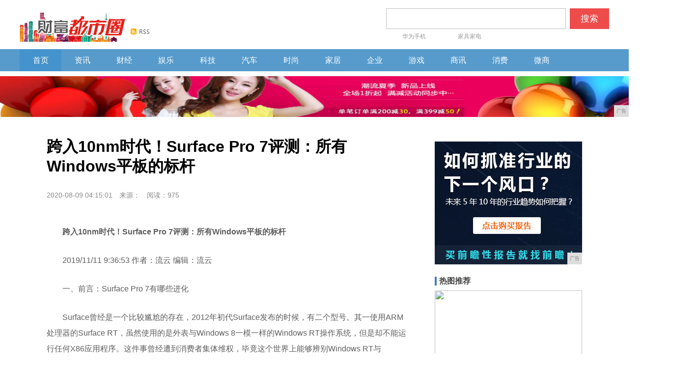

--- FILE ---
content_type: text/html
request_url: http://www.85474.net/ikj/2020/15014321.html
body_size: 12820
content:
<!DOCTYPE HTML>
<html lang="zh-CN">
<head>
<title>跨入10nm时代！Surface Pro 7评测：所有Windows平板的标杆-财富都市圈</title>
<meta content="" name="keywords" />
<meta content="跨入10nm时代！Surface Pro 7评测：所有Windows平板的标杆2019/11/11 9:36:53 作者：流云 编辑：流云一、前言：Surface Pro 7有哪些进化Surface曾经是一个比较尴尬的存在，2012年初代Surface发布的时候，有二个型号。" name="description" />
<link rel="stylesheet" type="text/css" href="/res/css/home_v2.css" />
<link rel="stylesheet" type="text/css" href="/res/css/types2.css"><script type="text/javascript" src="/res/js/jquery.js"></script>
<script type="text/javascript" src="/res/js/types.js"></script>
<link rel="stylesheet" href="/res/css/add.css">
<meta charset="utf-8" />
<meta name="renderer" content="webkit" />
<meta http-equiv="X-UA-Compatible" content="IE=Edge,chrome=1" />
<meta http-equiv="Cache-Control" content="no-siteapp" />
<meta name="viewport" content="width=device-width, initial-scale=1"></head>
<body><div class="header">
<div class="header_cnt">
<div class="header_cnt_l"><a href="http://www.85474.net"><img src="/res/images/logo.jpg" alt="财富都市圈" title="财富都市圈" rel="nofollow"></a><a class="rss" href="http://www.85474.net" rel="nofollow"><img src="/res/images/m7/images/rss.png" alt="订阅" width="39" height="12"></a></div>
<div class="header_cnt_2">
<div class="header_cnt_2_t">
<form action="">
<input type="text" value="" name="keyword" class="search_head" id="bdcsMain">
<button class="btn fr" id="search_btn" type="submit">搜索</button>
</form>
</div>
<div id="hotword_header" class="header_cnt_2_b"><a href="http://www.85474.net" target="_blank" rel="nofollow"><em></em>华为手机</a>
<a href="http://www.85474.net" target="_blank" rel="nofollow">家具家电</a>
</div>
</div>
</div>
</div>

<style>
.nav2{width:100%;background-color:#569BCC;height:45px;line-height:45px;}
.nav-c{width:1200px;clear:both;}
.nav-c ul li{float:left;width:85px;text-align:center}
.nav-c ul li:hover ul{display:block;background-color: rgba(6,72,122,0.95);}
.nav-c ul li.on{background:#4493CC;}
.nav-c ul li:hover{background-color:#06487A;border:0;overflow:hidden;}
.nav-c ul li:hover ul li{border:0 !important}
.nav-c ul li ul li{clear:left;height:30px;z-index:999;line-height:30px;overflow:hidden}
.nav-c ul li ul li a{display:block;}
.nav-c ul li ul li a,.nav-c ul li ul li a h3{color:#CBD1DA;}
.nav-c ul li ul li:hover h3{text-decoration:underline;}
.nav-c ul li ul li:hover{background-color: rgba(6,72,122,0.4);}
.nav-c ul li ul{z-index:999;position:absolute;display:none;overflow:hidden;}
a{text-decoration:none;color:#000}
a:hover{color:#369;text-decoration:underline;}
img{border:0;}
li{list-style:none}
h2{font-style:normal;font-size:16px;font-weight:500;color:#fff}
h3{font-style:normal;font-weight:500;font-size:13px;text-align:center;color:#b3c6db}
.center{margin:0 auto;width:1200px;}
em,i{font-style:normal;}
.li-right{float:right !important ;margin-right:0 !important}
</style>
<div class="nav2">
<div class="nav-bg" id="navbg"></div>
<div class="nav-c center">
<ul id="navname">
<li class="on"><a href="http://www.85474.net" rel="nofollow"><h2>首页</h2></a></li><li><a href="/ikj/"><h2>资讯</h2></a></li><li><a href="/mnb/"><h2>财经</h2></a></li><li><a href="/bnm/"><h2>娱乐</h2></a></li><li><a href="/vbn/"><h2>科技</h2></a></li><li><a href="/cvb/"><h2>汽车</h2></a></li><li><a href="/xcv/"><h2>时尚</h2></a></li><li><a href="/jiaju/"><h2>家居</h2></a></li><li><a href="/qiye/"><h2>企业</h2></a></li><li><a href="/youxi/"><h2>游戏</h2></a></li><li><a href="/shax/"><h2>商讯</h2></a></li><li><a href="/xif/"><h2>消费</h2></a></li><li><a href="/weis/"><h2>微商</h2></a></li></ul>
</div>
</div>

<div class="h10"></div>
<div style="">
<script type="text/javascript" src="http://a.2349.cn/_ad/v2?su=http://www.85474.net&sn=全站通栏广告位"></script>
</div>
<div class="h10"></div><div class="m_center">
  <div class="main_left">
<div class="gray_bg">
<div class="detail_title"><h1>跨入10nm时代！Surface Pro 7评测：所有Windows平板的标杆</h1></div>
<div class="detail_source"><span class="time">2020-08-09 04:15:01</span><span class="source">来源：</span><span id="view-times" >阅读：-</span></div>
<!-- 分享 start -->
<div class="small_fenxiang">
<div class="comment fl">
<a class="cloud-tie-join-count" href="javascript:void(0);">
<span class="icon-comment"></span>
<span class="join-count"></span>
<span class="join-text"></span>
</a>
</div>
</div>
<!-- 分享 end -->
<div class="detail_p">
<div class="img_div">
<!-- 正文 start -->
<div id="Cnt-Main-Article"><p><strong>跨入10nm时代！Surface Pro 7评测：所有Windows平板的标杆</strong></p><p>2019/11/11 9:36:53 作者：<a class="pgc-link" href="http://managenews.mydrivers.com/DW/showinfo.aspx?id=63432#" target="_blank" data-content="mp">流云</a> 编辑：流云</p><p>一、前言：Surface Pro 7有哪些进化</p><p>Surface曾经是一个比较尴尬的存在，2012年初代Surface发布的时候，有二个型号。其一使用ARM处理器的Surface RT，虽然使用的是外表与Windows 8一模一样的Windows RT操作系统，但是却不能运行任何X86应用程序。这件事曾经遭到消费者集体维权，毕竟这个世界上能够辨别Windows RT与Windows 8的消费者只是少数。</p><p>另外一款搭载了Core i5-3317U的Surface Pro也没有好到哪里去，论轻薄他不敌iPad，论性能他比笔记本弱了很多，用户普遍反映续航只有区区4小时，再加上彼时Windows的触控体验远远不如IOS系统，因此在很长一段时间Surface并不被看好。</p><p>不过微软并未因为初代的失败而停下脚步，从2013年到现在，微软陆续更新了6代Surface产品线，而最新的Surface Pro 7则刚刚于今年10月2日发布。</p><div class="pgc-img"><img src="http://p1.pstatp.com/large/pgc-image/f9eadd8a729f422c95c2fd94100361d0" img_width="553" img_height="402" alt="跨入10nm时代！Surface Pro 7评测：所有Windows平板的标杆" inline="0"><p class="pgc-img-caption"></p></div><p>如果仅从外观上来看，这一代似乎与上代的Surface Pro 6没有什么不同，但Surface Pro 7绝不仅仅只是一次例行的升级，它是自Surface Pro 3以来甚至可以说是自Surface系列诞生以来改变最大的一代。</p><p>Surface Pro 7搭载了最新、最先进的10nm Ice Lake处理器。相比于以往的移动处理器，Ice Lake做了全方位的升级：制程工艺提升到了10nm，将IPC提升了15%以上；重新设计了处理器缓存，支持AVX512指令集，整合了更强Iris Plus核显，最高64个EU单元和1TFLOPS浮点性能，3D性能比提升了2.5倍。</p><p>除了10nm Ice Lake处理器之外，Surface Pro 7还做了如下升级：</p><p>1、Type-C接口</p><p>Surface Pro 7取消了前代产品的Mini DP接口而新增了Type-C接口，。Type-C接口可以连接耳机，外接显示器输出、连接Type-C扩展坞等等，不过稍显遗憾的是，这个接口不支持Thunderbolt 3技术，在传输速率上要稍低一点。</p><p>这个Type-C接口也有PD充电功能，如果原装的Surface Connect充电器遗失或者损坏，就可以用其他的PD充电器给Surface Pro 7充电。</p><p>2、更高速Wi-Fi 6</p><p>Surface Pro 7采用了英特尔最新的Wi-Fi 6 AX201无线网卡（802.11ax），最大传输速率2.4Gbps，相当于前代产品3倍。</p><p>3、Surface Arc鼠标</p><p>Surface Arc鼠标的设计非常巧妙，平时不使用时是直板造型，厚度不到10mm，非常编写。在使用时只需轻轻一掰，就会立刻变成正常鼠标的样子。</p><p>4、3600MHz LPDDR4内存</p><p>相比前代产品的2400MHz频率的DDR4内存，Surface Pro 7搭载了LPDDR4 3600MHz，带宽高达52GB/s，提升了50%之多。更高的显存带宽不仅可以提升系统响应速度，也能大幅度提升Iris Plus核显性能。</p><p>Surface Pro 7参数如下：</p><div class="pgc-img"><img src="http://p9.pstatp.com/large/pgc-image/ed848c8052e142d4a44dd7ddd62fb4b5" img_width="441" img_height="638" alt="跨入10nm时代！Surface Pro 7评测：所有Windows平板的标杆" inline="0"><p class="pgc-img-caption"></p></div><p>我们收到的是i7-1065G7+16GB+256GB的版本，11888元的售价相对较贵。另外还有i3-1005G1与i5-10035G4处理器可供选择，内存可选4GB、8GB、16GB三种容量，固态硬盘也有128、256GB、512GB三个规格可选。</p><p>其中i3+4GB+128GB最低起售价为5788元。</p><p>二、外观：95%sRGB色域屏幕</p><div class="pgc-img"><img src="http://p1.pstatp.com/large/pgc-image/e22c93d9a9ad4fc3898b61d8b36034e6" img_width="553" img_height="368" alt="跨入10nm时代！Surface Pro 7评测：所有Windows平板的标杆" inline="0"><p class="pgc-img-caption"></p></div><p>我们收到的是全家桶，除了Surface Pro 7平板之外，还包括一个黑色的Surface专业键盘、一个Surface Arc鼠标以及一只Surface触控笔。</p><div class="pgc-img"><img src="http://p1.pstatp.com/large/pgc-image/312396eae8c84a6f8e0d8fb0594d20ea" img_width="553" img_height="368" alt="跨入10nm时代！Surface Pro 7评测：所有Windows平板的标杆" inline="0"><p class="pgc-img-caption"></p></div><p>在外形上Surface Pro 7与前代没有太大区别，正面有一个12.3英寸的IPS屏幕，较为可惜的是没有采用窄边框设计。机身尺寸为292×201×8.5mm，重量为790g（i3/i5版则是775g）。就重量而言，12.9寸的iPad Pro重了120g的样子。</p><p>配色有2种，我们收到的是典雅黑，另外还有一种亮珀金配色。</p><div class="pgc-img"><img src="http://p3.pstatp.com/large/pgc-image/faf38610b9b3424696654bf31e237e13" img_width="553" img_height="368" alt="跨入10nm时代！Surface Pro 7评测：所有Windows平板的标杆" inline="0"><p class="pgc-img-caption"></p></div><p>背面只有一个Windows Logo，全金属设计的外壳可以充当CPU的散热器。实际上为了照顾使用者的感受，Surface Pro 7在底盖处也设计了一个温度传感器，当外壳温度过高时，CPU就会通过降频来降低温度。</p><div class="pgc-img"><img src="http://p3.pstatp.com/large/pgc-image/a3217f3df79a4bd389b1c60bdbb37e1f" img_width="553" img_height="403" alt="跨入10nm时代！Surface Pro 7评测：所有Windows平板的标杆" inline="0"><p class="pgc-img-caption"></p></div><p>Surface Pro 7采用12.3英寸PixelSense显示屏，支持10点触控。这个屏幕的显示比例为3：2，分辨率2736*1824，像素密度高达267ppi，拥有99%的sRGB色域，支持10点触控，当然也兼容Surface触控笔。</p><p>就屏幕的显示面积来说，在相同尺寸下，3：2的比例传统的16：9屏幕面积要大10%左右，Surface Pro 7采用12.3英寸屏幕的面积和16：9的13寸笔记本差不多。</p><div class="pgc-img"><img src="http://p9.pstatp.com/large/pgc-image/d0c806d204324054b22202f85b1ad0a1" img_width="553" img_height="368" alt="跨入10nm时代！Surface Pro 7评测：所有Windows平板的标杆" inline="0"><p class="pgc-img-caption"></p></div><p>为了更完好的支持Windows Hello面部识别技术，Surface Pro 7使用的500W像素的前置摄像头，支持1080P全高清视频会议，比传统笔记本厂商720P前置摄像头强很多。</p><p>摄像头旁边有2个矩阵式麦克风、一个环境光传感仪。</p><div class="pgc-img"><img src="http://p1.pstatp.com/large/pgc-image/777a30cf25374b50bf11e87792c38f4d" img_width="553" img_height="368" alt="跨入10nm时代！Surface Pro 7评测：所有Windows平板的标杆" inline="0"><p class="pgc-img-caption"></p></div><p>背面也有一个摄像头，像素为800万，同样也可以进行1080P视频拍摄。</p><div class="pgc-img"><img src="http://p3.pstatp.com/large/pgc-image/7dd9014c1b30482581503519c9ee4346" img_width="553" img_height="368" alt="跨入10nm时代！Surface Pro 7评测：所有Windows平板的标杆" inline="0"><p class="pgc-img-caption"></p></div><p>顶端有电源键以及音量键。</p><div class="pgc-img"><img src="http://p1.pstatp.com/large/pgc-image/4d0291ec87944cafa53922f811d87742" img_width="553" img_height="368" alt="跨入10nm时代！Surface Pro 7评测：所有Windows平板的标杆" inline="0"><p class="pgc-img-caption"></p></div><p>机身右侧只有一个3.5mm的耳麦合一接口。</p><div class="pgc-img"><img src="http://p1.pstatp.com/large/pgc-image/7e638ac0f5334a06b22d1554b134b29c" img_width="553" img_height="368" alt="跨入10nm时代！Surface Pro 7评测：所有Windows平板的标杆" inline="0"><p class="pgc-img-caption"></p></div><p>机身左侧分别是Typc-C、USB 3.0、以及一个MicroSDXC插槽。</p><div class="pgc-img"><img src="http://p3.pstatp.com/large/pgc-image/6f4b9555e84f4990a5def0bc33d89e53" img_width="553" img_height="292" alt="跨入10nm时代！Surface Pro 7评测：所有Windows平板的标杆" inline="0"><p class="pgc-img-caption"></p></div><p>微软Surface Connect充电器，支持15V4A的输出规格，最大输出功率65W。另外电源适配器上海设计了一个USB接口，可以用来给移动设备充电，不过相对可惜的是只支持5V1A输出。</p><p>接下来看看几大配件。</p><div class="pgc-img"><img src="http://p1.pstatp.com/large/pgc-image/6239eabeec0b433d8dce1ca14b2587cb" img_width="553" img_height="368" alt="跨入10nm时代！Surface Pro 7评测：所有Windows平板的标杆" inline="0"><p class="pgc-img-caption"></p></div><p>想要让Surface Pro 7成为一个生产力工具，那么这个Surface专业键盘是不可或缺的配件，有了它，Surface Pro 7才是一台完整的Windows电脑。</p><p>Surface专业键盘采用新一代Alcantara材质打造，集柔软性佳、风格典雅、色泽饱满、耐用/耐磨性强等优点于一身，外表有如丝绒，触感柔软滑顺。按键内置背光灯，在黑暗的情况下也能使用。</p><p>不过Alcantara材质由于自身硬度不如普通的塑胶以及金属材质，使得按键手感偏软，加上按键键程偏短的原因，因此打字手感与高端笔记本键盘之间存在着一些差距。</p><div class="pgc-img"><img src="http://p3.pstatp.com/large/pgc-image/1583551c99f2472c8a71010ddaed5583" img_width="553" img_height="368" alt="跨入10nm时代！Surface Pro 7评测：所有Windows平板的标杆" inline="0"><p class="pgc-img-caption"></p></div><p>与Surface Pro 7一同而来的还有全新的Surface Arc鼠标，这款鼠标采用扁平化设计，厚度不到10mm，非常的便携。</p><div class="pgc-img"><img src="http://p1.pstatp.com/large/pgc-image/72529545adb844298781ee6fc4aafa48" img_width="553" img_height="368" alt="跨入10nm时代！Surface Pro 7评测：所有Windows平板的标杆" inline="0"><p class="pgc-img-caption"></p></div><p>鼠标的底部。</p><div class="pgc-img"><img src="http://p3.pstatp.com/large/pgc-image/9209f46215dd46eca5a26cbfa8b266b8" img_width="553" img_height="368" alt="跨入10nm时代！Surface Pro 7评测：所有Windows平板的标杆" inline="0"><p class="pgc-img-caption"></p></div><p>正确的使用方式是将它轻轻一掰他就会变成上面这个样子，不过因为实在太薄了，手感与普通的鼠标还是有一些不同，需要时间适应。</p><div class="pgc-img"><img src="http://p3.pstatp.com/large/pgc-image/04c6be624e8a4a5f80718ce1486472e8" img_width="553" img_height="368" alt="跨入10nm时代！Surface Pro 7评测：所有Windows平板的标杆" inline="0"><p class="pgc-img-caption"></p></div><p>Surface触控笔也是一个非常有用的周边产品，由一节9号电池供电，通过蓝牙与设备连接，支持4096级压感，绘图和给草图添加阴影都非常的自然，</p><p>经过数代的升级，Surface的书写体验已经十分流畅，Surface触控笔的墨迹响应很快，基本上看收不到延迟，已经看不到有画面不跟笔的情况。</p><p>三、CPU性能测试：强于15W的i7-8565U</p><div class="pgc-img"><img src="http://p3.pstatp.com/large/pgc-image/8b58f2c78b8545709fb8b582ce687a75" img_width="554" img_height="310" alt="跨入10nm时代！Surface Pro 7评测：所有Windows平板的标杆" inline="0"><p class="pgc-img-caption"></p></div><p>和此前的14nm酷睿处理器相比，10nm的Ice Lake处理器新增了了AVX 512F与SHA指令集，数据缓存增加了50%，二级缓存容量则从4x256KB增加到4x512KB。</p><p>1、CPU-Z</p><div class="pgc-img"><img src="http://p9.pstatp.com/large/pgc-image/6de23ff5e95e42db82a3f7aab8a5e227" img_width="553" img_height="276" alt="跨入10nm时代！Surface Pro 7评测：所有Windows平板的标杆" inline="0"><p class="pgc-img-caption"></p></div><p>在CPU-Z中，Surface Pro 7的单核分数为497，多核成绩则为2414。</p><p>2、CineBench R15</p><div class="pgc-img"><img src="http://p1.pstatp.com/large/pgc-image/fc00ffe01f734f08ae81b73ecd3e559e" img_width="553" img_height="369" alt="跨入10nm时代！Surface Pro 7评测：所有Windows平板的标杆" inline="0"><p class="pgc-img-caption"></p></div><p>Surface Pro 7在CineBench R15的单线程成绩为167cb，多线程则有761cb。</p><p>3、CineBench R20</p><div class="pgc-img"><img src="http://p1.pstatp.com/large/pgc-image/02c8f7e925e946f0bcae9b3aea161efd" img_width="552" img_height="368" alt="跨入10nm时代！Surface Pro 7评测：所有Windows平板的标杆" inline="0"><p class="pgc-img-caption"></p></div><p>Surface Pro 7在CineBench R20的单线程成绩为335cb，多线程则有1643cb。</p><p>4、wprime</p><div class="pgc-img"><img src="http://p1.pstatp.com/large/pgc-image/e715af2f0f2f4735ab447c606f1de1bf" img_width="550" img_height="263" alt="跨入10nm时代！Surface Pro 7评测：所有Windows平板的标杆" inline="0"><p class="pgc-img-caption"></p></div><p>Surface Pro 7单线程跑wPrime v2.1 32M用时34.7秒，多线程跑完1024M则花了271秒。</p><p>5、Fritz Chess Benchmark</p><div class="pgc-img"><img src="http://p1.pstatp.com/large/pgc-image/b3f0f8b6526f4e07bf6a53284b4b0958" img_width="553" img_height="308" alt="跨入10nm时代！Surface Pro 7评测：所有Windows平板的标杆" inline="0"><p class="pgc-img-caption"></p></div><p>在国际象棋中，Surface Pro 7的性能倍数为26.39，分数为12667千步。</p><div class="pgc-img"><img src="http://p3.pstatp.com/large/pgc-image/1b6bb60cc9e1494389ed27f9cd09320b" img_width="552" img_height="256" alt="跨入10nm时代！Surface Pro 7评测：所有Windows平板的标杆" inline="0"><p class="pgc-img-caption"></p></div><p>和前代i7-8565U（DELL灵越5488）相比，Surface Pro 7的性能要强了14%左右，主要原因还是Surface Pro 7的i7-1065G7处理器有着25W的预设TDP，而DELL灵越5488的i7-8565U只有15W。</p><p>五、屏幕与磁盘性能测试：高色域高精准屏幕 内存带宽超50GB/s</p><p>1、屏幕测试</p><div class="pgc-img"><img src="http://p1.pstatp.com/large/pgc-image/bff6de2dce4448079f27a168871a9462" img_width="433" img_height="497" alt="跨入10nm时代！Surface Pro 7评测：所有Windows平板的标杆" inline="0"><p class="pgc-img-caption"></p></div><p>95%的sRGB色域、71%的ARGB色域。</p><div class="pgc-img"><img src="http://p9.pstatp.com/large/pgc-image/b1ac10e9093748dfaa4086311311878b" img_width="554" img_height="149" alt="跨入10nm时代！Surface Pro 7评测：所有Windows平板的标杆" inline="0"><p class="pgc-img-caption"></p></div><p>Surface Pro 7屏幕的最大亮度为371nit，这个数字比普通的笔记本电脑屏幕要高出50%左右。当亮度值低于50%，屏幕的静态对比度超过了20000：1，在75%与100%亮度下，屏幕的静态对比度为1220：1。</p><div class="pgc-img"><img src="http://p9.pstatp.com/large/pgc-image/d282c80af2814b74b90b7381e3821c70" img_width="553" img_height="379" alt="跨入10nm时代！Surface Pro 7评测：所有Windows平板的标杆" inline="0"><p class="pgc-img-caption"></p></div><p>色彩精准度方面。最高Delta E值是3.01，最低是0.46，平均Delta E值1.54，这是一款显示色彩非常精准的显示屏，即便用作设计绘图，也没有什么问题。</p><p>2、磁盘性能测试</p><p>Surface Pro 7使用了一块来自于SK海力士的256GB SSD。</p><div class="pgc-img"><img src="http://p1.pstatp.com/large/pgc-image/f49dcbcb67ca441dba8cc4b45b84041a" img_width="554" img_height="289" alt="跨入10nm时代！Surface Pro 7评测：所有Windows平板的标杆" inline="0"><p class="pgc-img-caption"></p></div><p>在AS SSD Benchmark中，这块256GB SSD的总分为2015，顺序读写超过1600MB/s、500MB/s，4K随机读取42MB/s，随机写入117MB/s。</p><p>在CrystalDiskMark测试中，顺序读写速度分别达到了2026MB/s和819MB/s，4K随机读取42MB/s，随机写入116MB/s。</p><p>3、内存带宽测试</p><p>Ice Lake-U一个比较重大的颈部就是默认可以支持高达3733MHz的DDR4内存，而八代低功耗的Kaby Lake Refresh处理器则只能2400MHz。更高的内存频率除了能提升整体性能之外，对核显的性能的提升尤为明显。</p><div class="pgc-img"><img src="http://p1.pstatp.com/large/pgc-image/fc99ddbd60f44da9a57b5c4a6c501ae7" img_width="553" img_height="269" alt="跨入10nm时代！Surface Pro 7评测：所有Windows平板的标杆" inline="0"><p class="pgc-img-caption"></p></div><p>AIDA64对于显示的内存频率有问题，Surface Pro 7使用的是频率高达3600MHz的双通道LPDDR4内存。实测内存读取、写入、复制的贷款分别为53785MB/s、51297MB/s、50520MB/s，这样的结果也能匹配3600MHz频率。</p><p>五、游戏测试：是上代产品2.5倍性能 强于Vega 8</p><p>以往的Surface Pro由于内置核显太弱，几乎不能玩游戏。</p><p>得益于10nm的制程工艺，Surface Pro 7所搭载的i7-1065G7处理器里面的Iris Plus Graphics拥有64个EU单元，512个ALU单元，是i7-8565U的2.5倍，配合超高的显存频率，运行主流电竞游戏也不再是奢望了。</p><div class="pgc-img"><img src="http://p9.pstatp.com/large/pgc-image/89b7c611e95e46f7a4c1bcf060e3eef8" img_width="365" img_height="505" alt="跨入10nm时代！Surface Pro 7评测：所有Windows平板的标杆" inline="0"><p class="pgc-img-caption"></p></div><p>1、3DMark</p><div class="pgc-img"><img src="http://p3.pstatp.com/large/pgc-image/79e13365357f422fa3fef2bcd58a22ab" img_width="553" img_height="368" alt="跨入10nm时代！Surface Pro 7评测：所有Windows平板的标杆" inline="0"><p class="pgc-img-caption"></p></div><p>Iris Plus Graphics在3DMark Fire Strike Extreme中的表现非常惊人，图形分数达到了1378分，这个分数已经超越了锐龙5 3500U的VEGA 8核显30%的样子，与满血版的MX 150处于同一水准，是前代UHD 620的2.5倍左右。</p><p>2、守望先锋</p><p>由于游戏没有提供测试程序，我们选在训练关卡中从出生地一直向前奔跑，用Fraps记录20秒帧数。我们在1680*1050使用“高”、“中”二种画质在100%渲染下测试游戏帧数。</p><div class="pgc-img"><img src="http://p3.pstatp.com/large/pgc-image/68bfb93134d649a7a775c8398eed5d17" img_width="553" img_height="345" alt="跨入10nm时代！Surface Pro 7评测：所有Windows平板的标杆" inline="0"><p class="pgc-img-caption"></p></div><div class="pgc-img"><img src="http://p3.pstatp.com/large/pgc-image/52e8979702eb4c1c94cb1c6b5678cb4b" img_width="554" img_height="326" alt="跨入10nm时代！Surface Pro 7评测：所有Windows平板的标杆" inline="0"><p class="pgc-img-caption"></p></div><p>在高画质下，Surface Pro 7测得平均帧数为35帧，在某些场景下偶尔会有一些不流畅感。但是到了中画质时，帧率大幅提高到了58帧，可以很流畅的进行各种复杂的走位和操作。</p><p>3、英雄联盟</p><p>作为目前拥有玩家数量最多的竞技类游戏，《英雄联盟》的出现极大的推动了全球电子竞技的发展，每年全球各地都有举办大量赛事。</p><p>我们在1920*1080非常高画质下进行测试，选择的是5V5的人机对战地图，分辨率2736*1824，画质选最高。</p><div class="pgc-img"><img src="http://p1.pstatp.com/large/pgc-image/6880547a77924667b143bb68be391a9e" img_width="553" img_height="369" alt="跨入10nm时代！Surface Pro 7评测：所有Windows平板的标杆" inline="0"><p class="pgc-img-caption"></p></div><p>我们玩了一局《LOL》，即便是在2736*1824分辨率下，Surface Pro 7在大部分时间里都能保持在90FPS以上的帧率，即便是到了最终的决战时刻，依然能超过60FPS，这个流畅度不逊于目前部分搭载MX150独显的轻薄本。</p><p>六、温度与续航测试：外壳温度决定性能表现 PCMakr实测5小时41分钟续航</p><p>1、温度测试</p><div class="pgc-img"><img src="http://p3.pstatp.com/large/pgc-image/2b6d6a2ff58a4e6a88a1c0f2b5532acc" img_width="553" img_height="368" alt="跨入10nm时代！Surface Pro 7评测：所有Windows平板的标杆" inline="0"><p class="pgc-img-caption"></p></div><p>测试时室温27度，Surface Pro 7对于环境温度非常敏感。当外壳温度升高的时候，即便CPU的温度并不是很高，比如只有60度，i7-1065G7依然会降频；反之也是如此，如果外壳的温度不高，即便i7-1065G7高达80度，他依然可以维持在25W的功耗上运行，频率也不会降。</p><p>运行AIDA64 FPU 14分钟之后，i7-1065G7的核心功耗保持在15W附近，烤机频率则为1.7GHz，烤机温度也仅仅67度。</p><p>有一点需要注意，Ice Lake处理器支持更多的指令集（比如AVX 512），因此在运行最新版AIDA64 FPU时，i7-1065G7的烤机频率会比前代更低一些。</p><p>2、续航测试</p><p>微软官方对Surface Pro 7标称的续航时间是10.5小时，下面我们用PCMark8来实际测试一下办公续航。测试时选择平衡电源管理模式、关闭所有其他进程，屏幕亮度调为50%</p><div class="pgc-img"><img src="http://p3.pstatp.com/large/pgc-image/e273c638da37467d9d9ccf764d8dc2dc" img_width="553" img_height="369" alt="跨入10nm时代！Surface Pro 7评测：所有Windows平板的标杆" inline="0"><p class="pgc-img-caption"></p></div><p>Surface Pro 7在Work Accelerated模式下的续航测试成绩为5小时41分，这个成绩与主流轻薄本相当。这种测试时持续不断的操作电脑，使用强度较高，如果是正常使用Surface Pro 7应该是可以坚持8 ~9小时左右。</p><p>七、到底要不要买Surface Pro 7</p><p>Surface Pro 7的是一款二合一产品，你不能直接拿平板或者轻薄本来与他进行比较。如果你只需要用键盘和鼠标进行操作，对于触屏没有需求，其实一台大屏幕的轻薄本或者在Surface的产品线里的Surface Laptop更为合适。</p><p>作为一款键盘可拆卸的二合一产品，Surface Pro 7应该面对那些是需要创造内容，但同时有很多手写、触摸操作的用户，或者是做为一台主力PC设备的辅助机。</p><p>另外Surface手写笔支持4096级压感和倾斜检测，书写时几乎没有延迟，配合99%sRGB色域的屏幕，Surface Pro 7作为专业绘画工具也足以胜任。</p><div class="pgc-img"><img src="http://p3.pstatp.com/large/pgc-image/227d49728d764f348fee04b1e1259289" img_width="553" img_height="402" alt="跨入10nm时代！Surface Pro 7评测：所有Windows平板的标杆" inline="0"><p class="pgc-img-caption"></p></div><p>而与iPad Pro相比，Surface Pro 7则是一个完整的生产力工具！在搭载了最新的10nm i7-1065G7处理器之后，Surface Pro 7的性能甚至要强于大部分轻薄本，因此笔记本能做的事情它都能做。</p><p>Iris Plus核显的性能表现也让人眼前一亮，此前所有的Surface Pro产品基本上都没法玩游戏。现在Surface Pro 7的游戏性能在提升了2,5倍之后，已经超越了AMD引以为傲的Vega8核显，甚至可以媲美满血MX150独立显卡，像《CS:GO》、《英雄联盟》、《DOTA 2》、《守望先锋》这样的电竞游戏都可以流畅的运行了。</p><p>另外，Surface Pro 7是采用无风扇设计，全凭机身散热片来进行散热，全程0噪音运行，这是其他搭载了酷睿处理器的Windows平板或者轻薄本所不能比拟的。</p></div>
<!-- 正文 end -->
<div class="f_page"></div>
<div id="cyReward" role="cylabs" data-use="reward"></div>
</div>
<div id="pagelet-detailbar">
<ul data-node="tagList" class="tag-list"><i class="lb">推荐阅读：<a href="https://www.2349.cn/original/25583.shtml" target="_blank">5g手机什么时候上市</a></i></ul>
</div>
<div class="line0_top_border"></div>
</div>
<div class="line7"></div>
<div style="background-color: #ffffff;">
<!-- 猜你喜欢 start --> 
<div class="love_tj"> 猜你喜欢 </div>
<div style="clear:both"></div>
<div class="line7"></div>
<div class="ggnormal">
<ul><li><a href="/ikj/2020/15014321.html" target="_blank">跨入10nm时代！Surface Pro 7评</a></li><li><a href="/ikj/2020/55374318.html" target="_blank">买手机别跟风，目前这3款公认最值得入手，高配低</a></li><li><a href="/ikj/2020/50594317.html" target="_blank">中地数码发布MapGIS 九州平台</a></li><li><a href="/ikj/2020/14444316.html" target="_blank">谁说智能手机进入寒冬了 新品牌Realme手机</a></li><li><a href="/ikj/2020/00314315.html" target="_blank">买手机不要盲目跟风 目前这款手机才是最值得入手</a></li></ul>
</div>
</div>
<div class="line7"></div>
</div>
</div>
<!-- 右侧悬浮 start --><div class="main_right">
<div class="frame"><script type="text/javascript" src="http://a.2349.cn/_ad/v2?su=http://www.85474.net&sn=内容列表右图广告位"></script></div>
<div class="h10"></div>
<div class="frame">
<div class="title"><span>热图推荐</span></div>
<div class="h10"></div>
<div class="three_imgs"><a rel="nofollow" target="_blank" class="im1" href="/ikj/2020/02452.html"><img border="0" src="http://p1.pstatp.com/large/pgc-image/RsnRFkcIe2945f" width="300px" width="200px" />
<div class="im_opbg"></div>
<div class="im_txt">罗志祥突爆分手周扬青　经</div>
</a><a rel="nofollow" target="_blank" class="im2" href="/xcv/2020/423835.html"><img border="0" src="http://p9.pstatp.com/large/dfic-imagehandler/084bacf0-ef03-42ea-ae1b-a4ba2ed294cb" />
<div class="im_opbg"></div>
<div class="im_txt">王自健才是演技大神？84</div>
</a></div>
</div>
<div class="frame">
<div class="title">今日热点</div>
<div class="h10"></div>
<div class="ul_div">
<ul><li><a href="/mnb/2020/43542339.html">最昂贵手机号1.2亿拍卖！评估普通手</a></li><li><a href="/ikj/2020/13072211.html">传黑莓明年将推全触屏手机：代号Rio</a></li><li><a href="/ikj/2020/1255455.html">选车切记随大流，新自由光2.0T才是</a></li><li><a href="/ikj/2020/11121331.html">新手机怎样充电最合理，这几点你得知道</a></li><li><a href="/ikj/2020/09404074.html">QQ天降红包活动已开启，最全的攻略在</a></li><li><a href="http://www.cddacw.com/xwo/202008/310513669.html">又一家世界级夜店即将在成都面世</a></li><li><a href="http://www.whonlines.cn/xw/20200808/58055274.html">优衣库人气持续高涨 8月全国18城1</a></li><li><a href="http://www.56842.net/vxve/2020/04164224.html">童话公主，英女王亲妹妹！玛格丽特公主</a></li></ul>
</div>
</div>
</div><div class="goto_top">
<div class="over_ico1"></div>
<div class="over_ico2"></div>
<div class="over_ico3"></div>
<div class="over_tdcode"></div>
</div>
</div>
<!-- 底部 start --><div class="footer" style="margin-bottom:-33px;">
<a target="_blank" href="/" rel="nofollow">网站首页</a> - 
<a target="_blank" href="http://a.2349.cn/lxwm.html" rel="nofollow">联系我们</a> - 
<a href="/sitemap.xml" target="_blank">XML地图</a> - 
<a target="_blank" href="#" rel="nofollow">版权声明</a> - 
<a target="_blank" href="#" rel="nofollow">免责声明</a> - 
<a target="_blank" href="/sitemap.html">网站地图</a><a href="/sitemap.txt" target="_blank">TXT</a>
<br>注：凡本网注明来源财富都市圈的作品，均转载自其它媒体，转载目的在于传递更多信息，并不代表本网赞同其观点和对其真实性负责。
<br>Copyright&nbsp;&copy;&nbsp;2009-2019&nbsp;财富都市圈&nbsp;All&nbsp;Rights&nbsp;Reserved
</div>
<script>
(function(){
    var bp = document.createElement('script');
    var curProtocol = window.location.protocol.split(':')[0];
    if (curProtocol === 'https') {
        bp.src = 'https://zz.bdstatic.com/linksubmit/push.js';
    }
    else {
        bp.src = 'http://push.zhanzhang.baidu.com/push.js';
    }
    var s = document.getElementsByTagName("script")[0];
    s.parentNode.insertBefore(bp, s);
})();
</script><script src="https://cdn.bootcss.com/jquery/1.12.4/jquery.min.js"></script>
<script type="text/javascript">
        "4321" && setTimeout(function () {
            $.getJSON(["/ajax/viewArticle?s=", +new Date(), "&id=", "4321"].join(''), function (ret) {$('#view-times').html("阅读：" + ret.data);});
        }, 0);
</script>

</body>
</html>

--- FILE ---
content_type: application/javascript
request_url: http://www.85474.net/res/js/types.js
body_size: 1131
content:
var normal_all = 0;

var normal_left_top = 0;

$(function(){

	//����

	$('.over_ico1').on('mouseenter', function(){

		$(this).css({

			backgroundPosition: '-43px 0'

		});

	});

	$('.over_ico1').on('mouseleave', function(){

		$(this).css({

			backgroundPosition: '0 0'

		});

	});

	$('.over_ico2').on('mouseenter', function(){

		$(this).css({

			backgroundPosition: '-43px -50px'

		});

		$('.over_tdcode').show();

	});

	$('.over_ico2').on('mouseleave', function(){

		$(this).css({

			backgroundPosition: '0 -50px'

		});

	});

	$('.over_ico3').on('mouseenter', function(){

		$(this).css({

			backgroundPosition: '-43px -100px'

		});

	});

	$('.over_ico3').on('mouseleave', function(){

		$(this).css({

			backgroundPosition: '0 -100px'

		});

	});

	$('.goto_top').on('mouseleave', function(){

		$('.over_tdcode').hide();

	});

	//����

	$('.over_ico1').on('click', function(){

		$("html, body").filter(':not(:animated)').animate({

            scrollTop: 0

        });

	});

	//��ҳ

	$('.over_ico3').on('click', function(){

		location.href = '/';

	});

	

	$('.show_more_bar').on('click', function(){

		var _idx = $(this).attr('data-now');

		if(_idx == 9){

			$(this).hide();

		}

		$(this).attr('data-now', _idx*1+1);

		$(this).parent().find('.setp' + (_idx*1+1)).show();

		$(window).trigger('scroll');

	});



	//�Ҳ�̶�

	$(window).on('scroll resize', function(){

		var isIE=!!window.ActiveXObject;

		var isIE6=isIE&&!window.XMLHttpRequest;

		if(isIE && isIE6){return;}

		if(!$('.main_left').length){return;}

		var normal_left_top = $('.main_left').offset().top;

		normal_all = normal_left_top + $('.main_right').height();

		if($(window).height() + $(window).scrollTop() >= normal_all){

			$('.main_right').css({

				position: 'fixed',

				bottom: 141,

				left: '50%',

				marginLeft: 245

			});

		}else{

			$('.main_right').css({

				position: 'relative',

				bottom: 0,

				left: 0,

				marginLeft: 0

			});

		}

	});

	$(window).trigger('resize');

});



function getUrlParam(name) {

	var reg = new RegExp("(^|&)" + name + "=([^&]*)(&|$)"); //����һ������Ŀ��������������ʽ����

	var r = window.location.search.substr(1).match(reg);  //ƥ��Ŀ�����

	if (r != null) return unescape(r[2]); return null; //���ز���ֵ

}

function getQueryStr() {

	return window.location.search

}

function match_360(){

	if(window.location.search == '?360dh'){

		$('.ggnormal').remove();

	}else{

		$('.f360').remove();

	}

}


function ewm(obj, sType) { 
var oDiv = document.getElementById(obj); 
if (sType == 'show') { oDiv.style.display = 'block';} 
if (sType == 'hide') { oDiv.style.display = 'none';} 
} 

--- FILE ---
content_type: text/javascript;charset=UTF-8
request_url: http://a.2349.cn/_ad/v2?su=http://www.85474.net&sn=%E5%86%85%E5%AE%B9%E5%88%97%E8%A1%A8%E5%8F%B3%E5%9B%BE%E5%B9%BF%E5%91%8A%E4%BD%8D
body_size: 418
content:
document.writeln('<div class="_yezi_ad" style=""><a href="http://a.2349.cn/_ad/jmp?p=NDI2ZDcyNTAzMDcwYzk5MWI5YjQ4YTJmMDdjOGJlOGI=" target="_blank" style="position:relative;font-size:0;display: block;"><span title="http://2349.cn" style="position:absolute;z-index:2;font-size:10px;background:#dddddd;color:gray;right:0;bottom:0;padding: 2px 5px 2px 5px;display:block;">广告</span><img style="opacity:1 !important;" src="http://a.2349.cn/UploadFiles/40527d1d-e055-476b-b259-953b5ead4915.jpg" width="300" height="250" /></a></div>');


--- FILE ---
content_type: text/javascript;charset=UTF-8
request_url: http://a.2349.cn/_ad/v2?su=http://www.85474.net&sn=%E5%85%A8%E7%AB%99%E9%80%9A%E6%A0%8F%E5%B9%BF%E5%91%8A%E4%BD%8D
body_size: 415
content:
document.writeln('<div class="_yezi_ad" style=""><a href="http://a.2349.cn/_ad/jmp?p=MzNhYTUxODhhYjc2ODkzZTEzM2FmOWQzMDcwMmYzNGQ=" target="_blank" style="position:relative;font-size:0;display: block;"><span title="http://2349.cn" style="position:absolute;z-index:2;font-size:10px;background:#dddddd;color:gray;right:0;bottom:0;padding: 2px 5px 2px 5px;display:block;">广告</span><img style="opacity:1 !important;" src="http://a.2349.cn/UploadFiles/e0ec1207-284f-4eb9-afad-40df2260ce38.jpg" width="1423" height="83" /></a></div>');
